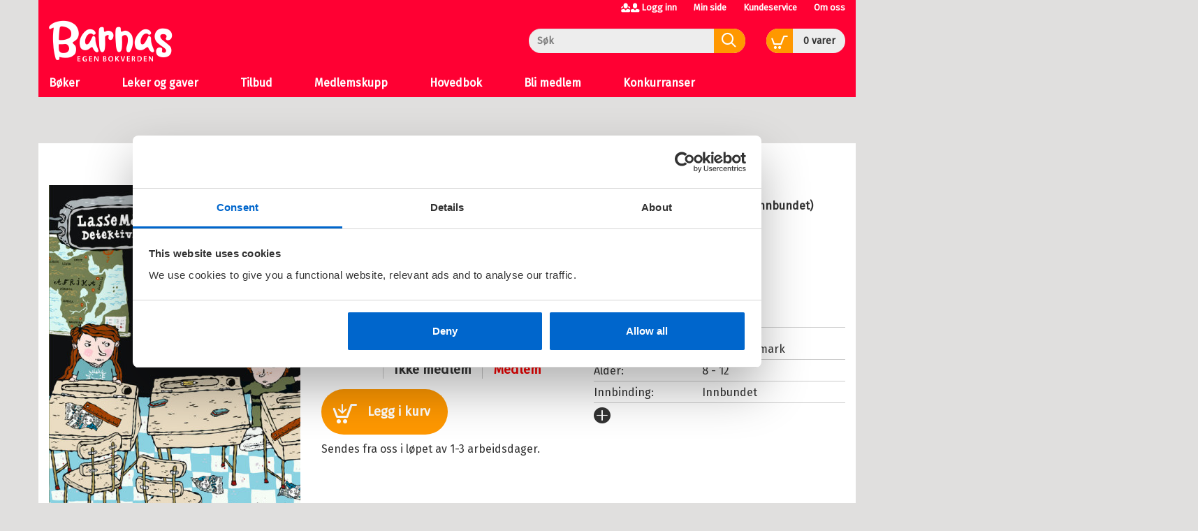

--- FILE ---
content_type: text/html;charset=UTF-8
request_url: https://www.barnasegenbokverden.no/_lassemaja---skolemysteriet-martin-widmark-9788202266745
body_size: 12180
content:
<!DOCTYPE html>
<html lang="no" class="  wrapper-hero hero-overlay">
<head>
    <meta charset="utf-8" />
    <meta http-equiv="X-UA-Compatible" content="IE=edge"/>
    <meta name="viewport" content="width=device-width, initial-scale=1, minimum-scale=1, maximum-scale=1">
    <title>
        
    LasseMaja - Skolemysteriet av Martin Widmark (Innbundet) | Barnas Egen Bokverden</title>
    <meta name="description" content="
    LasseMaja - Skolemysteriet (Innbundet) av forfatter Martin Widmark. Pris kr 269. Se flere bøker fra Martin Widmark."/>
    <meta name="keywords" content="" />
    <link rel="stylesheet" href="/bokklubber/css/barnasegenbokverden.css" />
    <script src="/bokklubber/js/jquery.min.js"></script>
    <!--[if lt IE 9]>
    <script src="/bokklubber/js/html5shiv.js"></script>
    <script src="/bokklubber/js/respond.min.js"></script>
    <![endif]-->
    <style>
        @import url(//assets.zendesk.com/external/zenbox/v2.6/zenbox.css);
    </style>

    <link rel="apple-touch-icon-precomposed" sizes="144x144" href="/bokklubber/css/elm/barnasegenbokverden/apple-touch-icon-144x144-precomposed.png">
    <link rel="apple-touch-icon-precomposed" sizes="114x114" href="/bokklubber/css/elm/barnasegenbokverden/apple-touch-icon-114x114-precomposed.png">
    <link rel="apple-touch-icon-precomposed" sizes="72x72" href="/bokklubber/css/elm/barnasegenbokverden/apple-touch-icon-72x72-precomposed.png">
    <link rel="apple-touch-icon-precomposed" href="/bokklubber/css/elm/barnasegenbokverden/apple-touch-icon-precomposed.png">
    <link rel="shortcut icon" href="/bokklubber/css/elm/barnasegenbokverden/favicon.ico" >
    <script>
        var dataLayer = [];
    </script>
    <!-- Google Tag Manager -->
<script>(function(w,d,s,l,i){w[l]=w[l]||[];w[l].push({'gtm.start':
new Date().getTime(),event:'gtm.js'});var f=d.getElementsByTagName(s)[0],
j=d.createElement(s),dl=l!='dataLayer'?'&l='+l:'';j.async=true;j.src=
'//www.googletagmanager.com/gtm.js?id='+i+dl;f.parentNode.insertBefore(j,f);
})(window,document,'script','dataLayer','GTM-TBDGVZ');var gtmOn=true;</script>
<!-- End Google Tag Manager -->

    
<script src="/bokklubber/js/productdetail.js?bt=1762761413825"></script>


<script>
        window.addEventListener('WebComponentsReady', function(e) {
            productDetailRenderPrice('P2_66337');
        });
    </script>
    <link rel="canonical" href="https://www.barnasegenbokverden.no/_lassemaja---skolemysteriet-martin-widmark-9788202266745">
    <meta property="og:title" content="LasseMaja - Skolemysteriet"/>
    <meta property="og:site_name" content="Barnas Egen Bokverden"/>
    <meta property="og:type" content="books.book"/>
    <meta property="book:release_date" content="2007"/>
    <meta property="book:isbn" content="9788202266745"/>
    <meta property="book:author" content="Martin Widmark"/>
    <meta property="og:url" content="https://www.barnasegenbokverden.no/_lassemaja---skolemysteriet-martin-widmark-9788202266745"/>
    <meta property="og:image" content="https://www.barnasegenbokverden.no/sek-asset/products/9788202266745.jpg?w=360"/>
    <meta property="og:description" content="Kjøp LasseMaja - Skolemysteriet fra Bokklubber Noen betaler med penger som ikke er ekte, og sporene fører til skolen til Lasse og Maja.  Forbryterne har betalt med dem både på kinoen og på kafeen.  Til og med i kirken!  Lasse og Maja må spane om natten og bruke kløkt og list for å få fingeravtrykk av de mistenkte."/>
    <script src="/bokklubber/bower_components/webcomponentsjs/webcomponents-lite.min.js"></script>
    <link rel="import" href="/bokklubber/components/purchase-button.jsp">
    <link rel="import" href="/bokklubber/components/product-promotion-element.jsp">
        <link rel="import" href="/bokklubber/components/product-bonus-element.jsp">
    <link rel="import" href="/bokklubber/components/one-click-dialog.jsp">
    <meta property="fb:pages" content="773389522751241">
    </head>
<body id="mainBody" data-optoutclubprefix="BAR" class="product-page PRODUCT" itemscope itemtype="http://schema.org/WebPage" data-mobile="false">

<div class="background-image"></div><div class="background-filter"></div>
<!-- Google Tag Manager (noscript) -->
    <noscript><iframe src="//www.googletagmanager.com/ns.html?id=GTM-TBDGVZ"
    height="0" width="0" style="display:none;visibility:hidden"></iframe></noscript>

    <!-- End Google Tag Manager (noscript) -->
<nav class="slide-in-container left">
    <div id="slideInMenu" class="slide-in-menu">
        <div>
            <button type="button" class="navbar-toggle" data-target="#slideInMenu" id="slideOutButton">
                <span class="sr-only">Toggle navigation</span>
                <span class="icon-close"></span>
            </button>
            <div class="logo">
                <a href="/" title="barnasegenbokverden logo">
                    <span class="icon-klubblogo"></span>
                </a>
            </div>
            <nav>
                <ul class="horizontal">
                    <li>
                        <a href="/bokklubber/mypage/index.action" >Min side</a>
                    </li>
                    <li>
                        <a class="loggedIn" id="slidein-log-out" href="/bokklubber/rest/login/logout"
                           style="display:none">
                            Logg ut</a>
                        <a id="slidein-log-in" class="notLoggedIn redirectUrl"
                           href="/bokklubber/mypage/redirect.action" style="display:none"
                                >Logg inn</a>

                    </li>

                </ul>
                <ul class="menu" id="menu1">
                    <li class="" >
                                        <span class="header">Bøker</span>
                                            <button class="btn btn-link icon-arrowright hidden" onclick="app.slideRight(this)"></button>
                                        <ul class="sub-menu">
                                            <li class="go-back">
                                                <button class="btn btn-link hidden" onclick="app.slideLeft(this)">
                                                    <span class=" icon-arrowleft"></span>Bøker</button>
                                            </li>
                                            <li class="menuIndex">
                                                        <a href="#" title="Alder" class=" " target="_self">
                                                            Alder<span class="icon-"></span>
                                                            </a>
                                                        <button class="btn btn-link icon-arrowright hidden" onclick="app.slideRight(this)"></button>
                                                                <ul class="sub-sub-menu">
                                                                <li class="go-back">
                                                                    <button class="btn btn-link hidden" onclick="app.slideLeft(this)">
                                                                        <span class=" icon-arrowleft"></span>Alder</button>
                                                                </li>
                                                                <li>
                                                                <a href="/bokklubber/Barnasegenbokverden/0-1">
                                                                        0-1 år</a>
                                                            </li>


                                                            <li>
                                                                <a href="/bokklubber/Barnasegenbokverden/2-3">
                                                                        2-3 år</a>
                                                            </li>


                                                            <li>
                                                                <a href="/bokklubber/Barnasegenbokverden/4-5">
                                                                        4-5 år</a>
                                                            </li>


                                                            <li>
                                                                <a href="/bokklubber/Barnasegenbokverden/6-7">
                                                                        6-7 år</a>
                                                            </li>


                                                            <li>
                                                                <a href="/bokklubber/Barnasegenbokverden/8-9">
                                                                        8-9 år</a>
                                                            </li>


                                                            <li>
                                                                <a href="/bokklubber/Barnasegenbokverden/10-12">
                                                                        10-12 år</a>
                                                            </li>


                                                            <li>
                                                                <a href="/bokklubber/Barnasegenbokverden/13-pluss">
                                                                        13+</a>
                                                            </li>


                                                            </ul>
                                                            </li>
                                                <li class="menuIndex">
                                                        <a href="/bokklubber/Barnasegenbokverden/barneboker/" title="Barnebøker" class=" " target="_self">
                                                            Barnebøker<span class="icon-"></span>
                                                            </a>
                                                        <button class="btn btn-link icon-arrowright hidden" onclick="app.slideRight(this)"></button>
                                                                <ul class="sub-sub-menu">
                                                                <li class="go-back">
                                                                    <button class="btn btn-link hidden" onclick="app.slideLeft(this)">
                                                                        <span class=" icon-arrowleft"></span>Barnebøker</button>
                                                                </li>
                                                                <li class="go-back">
                                                                        <a href="/bokklubber/Barnasegenbokverden/barneboker/" title="Barnebøker" class="" target="_self">
                                                                            Gå til Barnebøker</a>
                                                                    </li>
                                                                <li>
                                                                <a href="/bokklubber/Barnasegenbokverden/barneboker/barnesanger/">
                                                                        Barnesanger</a>
                                                            </li>


                                                            <li>
                                                                <a href="/bokklubber/Barnasegenbokverden/barneboker/eventyr/">
                                                                        Eventyr</a>
                                                            </li>


                                                            <li>
                                                                <a href="/bokklubber/Barnasegenbokverden/barneboker/gater-og-vitser/">
                                                                        Gåter, vitser og quiz</a>
                                                            </li>


                                                            <li>
                                                                <a href="/bokklubber/Barnasegenbokverden/barneboker/faktaboker/">
                                                                        Faktabøker</a>
                                                            </li>


                                                            <li>
                                                                <a href="/bokklubber/Barnasegenbokverden/barneboker/lek-og-lar/">
                                                                        Lek og Lær</a>
                                                            </li>


                                                            <li>
                                                                <a href="/bokklubber/Barnasegenbokverden/barneboker/pekeboker/">
                                                                        Pekebøker</a>
                                                            </li>


                                                            <li>
                                                                <a href="/bokklubber/Barnasegenbokverden/barneboker/">
                                                                        Se alle ></a>
                                                            </li>


                                                            </ul>
                                                            </li>
                                                <li class="menuIndex">
                                                        <a href="/bokklubber/Barnasegenbokverden/barnas-favoritter/" title="Barnas favoritter" class=" " target="_self">
                                                            Barnas favoritter<span class="icon-"></span>
                                                            </a>
                                                        <button class="btn btn-link icon-arrowright hidden" onclick="app.slideRight(this)"></button>
                                                                <ul class="sub-sub-menu">
                                                                <li class="go-back">
                                                                    <button class="btn btn-link hidden" onclick="app.slideLeft(this)">
                                                                        <span class=" icon-arrowleft"></span>Barnas favoritter</button>
                                                                </li>
                                                                <li class="go-back">
                                                                        <a href="/bokklubber/Barnasegenbokverden/barnas-favoritter/" title="Barnas favoritter" class="" target="_self">
                                                                            Gå til Barnas favoritter</a>
                                                                    </li>
                                                                <li>
                                                                <a href="/bokklubber/Barnasegenbokverden/barnas-favoritter/bukkene-bruse/">
                                                                        Bukkene Bruse</a>
                                                            </li>


                                                            <li>
                                                                <a href="https://www.barnasegenbokverden.no/bokklubber/Barnasegenbokverden/barnas-favoritter/article.action?contentId=210945">
                                                                        Kokosbananas</a>
                                                            </li>


                                                            <li>
                                                                <a href="/bokklubber/Barnasegenbokverden/barnas-favoritter/mummitrollet/">
                                                                        Mummitrollet</a>
                                                            </li>


                                                            <li>
                                                                <a href="/bokklubber/Barnasegenbokverden/barnas-favoritter/tassen/">
                                                                        Tassen</a>
                                                            </li>


                                                            <li>
                                                                <a href="https://www.barnasegenbokverden.no/bokklubber/Barnasegenbokverden/article.action?contentId=174993">
                                                                        Babblarna</a>
                                                            </li>


                                                            <li>
                                                                <a href="/bokklubber/Barnasegenbokverden/barnas-favoritter/karsten-og-petra/">
                                                                        Karsten og Petra</a>
                                                            </li>


                                                            <li>
                                                                <a href="/bokklubber/Barnasegenbokverden/barnas-favoritter/albert-aberg/">
                                                                        Albert Åberg</a>
                                                            </li>


                                                            <li>
                                                                <a href="/bokklubber/Barnasegenbokverden/barnas-favoritter/kaptein-sabeltann/">
                                                                        Kaptein Sabeltann</a>
                                                            </li>


                                                            <li>
                                                                <a href="/bokklubber/Barnasegenbokverden/barnas-favoritter/brannmann-sam/">
                                                                        Brannmann Sam</a>
                                                            </li>


                                                            <li>
                                                                <a href="/bokklubber/Barnasegenbokverden/barnas-favoritter/thorbjorn-egner/">
                                                                        Thorbjørn Egner</a>
                                                            </li>


                                                            <li>
                                                                <a href="/bokklubber/Barnasegenbokverden/barnas-favoritter/astrid-lindgren/">
                                                                        Astrid Lindgren</a>
                                                            </li>


                                                            <li>
                                                                <a href="/bokklubber/Barnasegenbokverden/barnas-favoritter/Mamma_M_/">
                                                                        Mamma Mø</a>
                                                            </li>


                                                            <li>
                                                                <a href="https://www.barnasegenbokverden.no/bokklubber/Barnasegenbokverden/barnas-favoritter/article.action?contentId=210949">
                                                                        Barnehagevenner</a>
                                                            </li>


                                                            <li>
                                                                <a href="https://www.barnasegenbokverden.no/bokklubber/Barnasegenbokverden/article.action?contentId=156912">
                                                                        Minsten</a>
                                                            </li>


                                                            <li>
                                                                <a href="/bokklubber/Barnasegenbokverden/barnas-favoritter/pulverheksa/">
                                                                        Pulverheksa</a>
                                                            </li>


                                                            <li>
                                                                <a href="https://www.barnasegenbokverden.no/bokklubber/Barnasegenbokverden/barnas-favoritter/article.action?contentId=76352">
                                                                        Gubben og Katten</a>
                                                            </li>


                                                            <li>
                                                                <a href="/bokklubber/Barnasegenbokverden/barnas-favoritter/">
                                                                        Se alle ></a>
                                                            </li>


                                                            </ul>
                                                            </li>
                                                <li class="menuIndex">
                                                        <a href="/bokklubber/Barnasegenbokverden/bokserier/" title="Bokserier" class=" " target="_self">
                                                            Bokserier<span class="icon-"></span>
                                                            </a>
                                                        <button class="btn btn-link icon-arrowright hidden" onclick="app.slideRight(this)"></button>
                                                                <ul class="sub-sub-menu">
                                                                <li class="go-back">
                                                                    <button class="btn btn-link hidden" onclick="app.slideLeft(this)">
                                                                        <span class=" icon-arrowleft"></span>Bokserier</button>
                                                                </li>
                                                                <li class="go-back">
                                                                        <a href="/bokklubber/Barnasegenbokverden/bokserier/" title="Bokserier" class="" target="_self">
                                                                            Gå til Bokserier</a>
                                                                    </li>
                                                                <li>
                                                                <a href="/bokklubber/Barnasegenbokverden/bokserier/musse-og-helium/">
                                                                        Musse og Helium</a>
                                                            </li>


                                                            <li>
                                                                <a href="https://www.barnasegenbokverden.no/bokklubber/search/search.action?query=drageskolen">
                                                                        Drageskolen</a>
                                                            </li>


                                                            <li>
                                                                <a href="/bokklubber/Barnasegenbokverden/bokserier/harry-potter/">
                                                                        Harry Potter</a>
                                                            </li>


                                                            <li>
                                                                <a href="https://www.barnasegenbokverden.no/bokklubber/Barnasegenbokverden/bokserier/article.action?contentId=210952">
                                                                        Grøsserne</a>
                                                            </li>


                                                            <li>
                                                                <a href="/bokklubber/Barnasegenbokverden/bokserier/leselove/">
                                                                        Leseløve</a>
                                                            </li>


                                                            <li>
                                                                <a href="/bokklubber/Barnasegenbokverden/bokserier/amuletten/">
                                                                        Amuletten</a>
                                                            </li>


                                                            <li>
                                                                <a href="/bokklubber/Barnasegenbokverden/bokserier/gutta-i-trehuset/">
                                                                        Gutta i trehuset</a>
                                                            </li>


                                                            <li>
                                                                <a href="https://www.barnasegenbokverden.no/bokklubber/search/search.action?query=min+magiske++mamma">
                                                                        Min magiske mamma</a>
                                                            </li>


                                                            <li>
                                                                <a href="/bokklubber/Barnasegenbokverden/bokserier/lassemaja/">
                                                                        LasseMaja</a>
                                                            </li>


                                                            <li>
                                                                <a href="https://www.barnasegenbokverden.no/bokklubber/Barnasegenbokverden/article.action?contentId=40680">
                                                                        Klassen min</a>
                                                            </li>


                                                            <li>
                                                                <a href="/bokklubber/Barnasegenbokverden/bokserier/">
                                                                        Se alle ></a>
                                                            </li>


                                                            </ul>
                                                            </li>
                                                <li class="menuIndex">
                                                        <a href="/bokklubber/Barnasegenbokverden/ungdomsboker/" title="Ungdomsbøker" class=" " target="_self">
                                                            Ungdomsbøker<span class="icon-"></span>
                                                            </a>
                                                        <button class="btn btn-link icon-arrowright hidden" onclick="app.slideRight(this)"></button>
                                                                <ul class="sub-sub-menu">
                                                                <li class="go-back">
                                                                    <button class="btn btn-link hidden" onclick="app.slideLeft(this)">
                                                                        <span class=" icon-arrowleft"></span>Ungdomsbøker</button>
                                                                </li>
                                                                <li class="go-back">
                                                                        <a href="/bokklubber/Barnasegenbokverden/ungdomsboker/" title="Ungdomsbøker" class="" target="_self">
                                                                            Gå til Ungdomsbøker</a>
                                                                    </li>
                                                                <li>
                                                                <a href="/bokklubber/Barnasegenbokverden/ungdomsboker/faktaboker/">
                                                                        Faktabøker</a>
                                                            </li>


                                                            <li>
                                                                <a href="/bokklubber/Barnasegenbokverden/ungdomsboker/fantasy/">
                                                                        Fantasy</a>
                                                            </li>


                                                            <li>
                                                                <a href="/bokklubber/Barnasegenbokverden/ungdomsboker/krim-spenning-og-gross/">
                                                                        Krim, spenning og grøss</a>
                                                            </li>


                                                            <li>
                                                                <a href="/bokklubber/Barnasegenbokverden/ungdomsboker/pocket/">
                                                                        Pocket</a>
                                                            </li>


                                                            <li>
                                                                <a href="/bokklubber/Barnasegenbokverden/ungdomsboker/tegneserier/">
                                                                        Tegneserier</a>
                                                            </li>


                                                            <li>
                                                                <a href="/bokklubber/Barnasegenbokverden/ungdomsboker/">
                                                                        Se alle ></a>
                                                            </li>


                                                            </ul>
                                                            </li>
                                                <li class="menuIndex">
                                                        <a href="/bokklubber/Barnasegenbokverden/barns-utvikling/" title="Barns utvikling" class=" " target="_self">
                                                            Barns utvikling<span class="icon-"></span>
                                                            </a>
                                                        </li>
                                                <li class="menuIndex">
                                                        <a href="/bokklubber/Barnasegenbokverden/bestselgere/" title="Bestselgere" class=" " target="_self">
                                                            Bestselgere<span class="icon-"></span>
                                                            </a>
                                                        </li>
                                                </ul>
                                    </li>
                                <li class=" menuIndex">
                                        <a href="/bokklubber/Barnasegenbokverden/leker-og-gaver/" target="_self">
                                            Leker og gaver<span class="icon-"></span>
                                            </a>
                                    </li>
                                <li class=" menuIndex">
                                        <a href="/bokklubber/Barnasegenbokverden/tilbud/" target="_self">
                                            Tilbud<span class="icon-"></span>
                                            </a>
                                    </li>
                                <li class=" menuIndex">
                                        <a href="/bokklubber/Barnasegenbokverden/medlemskupp/" target="_self">
                                            Medlemskupp<span class="icon-"></span>
                                            </a>
                                    </li>
                                <li class=" menuIndex">
                                        <a href="/bokklubber/order/multiple-main-books.action" target="_self">
                                            Hovedbok<span class="icon-"></span>
                                            </a>
                                    </li>
                                <li class=" menuIndex">
                                        <a href="/bokklubber/Barnasegenbokverden/Kampanje/" target="_self">
                                            Bli medlem<span class="icon-"></span>
                                            </a>
                                    </li>
                                <li class=" menuIndex">
                                        <a href="/bokklubber/Barnasegenbokverden/konkurranser/" target="_self">
                                            Konkurranser<span class="icon-"></span>
                                            </a>
                                    </li>
                                <li>
                            <a href="/bokklubber/Barnasegenbokverden/kundeservice/">Kundeservice<span
                                            class="icon-"></span></a>
                                </li>
                        <li>
                            <a href="/bokklubber/Barnasegenbokverden/Om_oss/">Om oss<span
                                            class="icon-"></span></a>
                                </li>
                        </ul>
            </nav>
        </div>
    </div>
</nav>

<div class="slide-in-container right cart" id="myCart"></div>
<div class="header-filter" id="header-filter" onclick="app.toggleSubMenu(this)"></div><div class="outerWrapper">

    <div class="innerWrapper">
        <header class="header-container">
            <div id="header" class="service-header site-header ">
    <div class="container">
        <div class="row hidden-xs">
                <div class="top-menu-container ">
                    <nav>
            <ul class="nav navbar-nav">
                    <li class="icon-users"></li>
                    <li>
                        <script>
var loggedIn = false;
</script>
<a id="log-in" class="redirectUrl"
   			href="/bokklubber/mypage/redirect.action"
  		>Logg inn</a>
    
    
<span id="checkIfAlreadyLoggedIn" style="display:none" 
	data-url="/bokklubber/"
	data-auth_verifyloginurl="https://ssologin.cappelendamm.no/login/verify-login/"
	data-auth_verifyloginendpoint="https://www.barnasegenbokverden.no"
	data-esi_header="/bokklubber/mypage/esi-header.action"
	></span>


      
</li>
                    <li>
                        <a id="go-to-mypage" href="/bokklubber/mypage/index.action">Min side</a>
                    </li>
                </ul>

            <ul class="nav navbar-nav">
                <li class="external hidden-xs first">
                        <a href="/bokklubber/Barnasegenbokverden/kundeservice/">Kundeservice</a>
                            </li>
                <li class="external hidden-xs ">
                        <a href="/bokklubber/Barnasegenbokverden/Om_oss/">Om oss</a>
                            </li>
                </ul>
        </nav></div>
            </div>
        <div class="row header-row">
            <div class="toggle-container ">
                <button type="button" class="navbar-toggle" data-toggle="slide" data-target="#slideInMenu" id="slideInButton">
                    <span class="sr-only">Toggle navigation</span>
                    <span class="icon-menu"></span>
                </button>
            </div>
            <div class="header-logo-container">
                <div class="logo">
                    <a href="/" title="Til forsiden">
                        <span class="sr-only">Til forsiden</span>
                        <span class="icon-klubblogo"></span>
                            </a> 
                </div>
            </div>
            <div class="search-container">
                    <div class="searchBox">
    <div id="search" role="search">
       <form id="searchform" method="get" action="/bokklubber/search/search.action">
        <input class="form-control" placeholder="Søk" name="query" type="text" id="searchinput" />
        <button class="searchButton" type="submit">
            <span class="icon-common-search"></span>
        </button>
       </form>
</div>
</div>
</div>
            <div class="cart-container">
                    <div class="shoppingCart">
            <div id="cart">
                    <div class="added-content">
                        <div class="go-to-cart">
                            <button title="Åpne handlekurven" id="cart-button" class="cart-button">
                                <span class="icon-common-shopping-cart-empty icon">
                                </span>
                                <span id="shopping-cart-icon" class="cart-text">
                                    <span class="quantity animated items">
                                            0</span>
                                    <span id="cart_item">
                                        vare</span>
                                    <span id="cart_items">
                                        varer</span>
                                </span>

                            </button>
                        </div>
                    </div>
            </div>

            <script>
                function showCart() {
                    window.initCart();
                    refreshCart();
                    return false;
                }

                function refreshCart() {
                    var evt = document.createEvent('Event');
                    evt.initEvent('showCartEvent', true, true);
                    document.dispatchEvent(evt);
                    return false;
                }
            </script>
        </div>
    </div>
            </div>


        </div>
</div>

            
            <div class="menu-header">
        <div class="container">
        <nav id="menu" class="nav-primary navbar navbar-default">
            <div class="main-menu">
                <ul class="sf-menu sf-navbar nav navbar-nav">
                    <li class="main-menu-item ">
                            <a href="javascript:;" onclick="app.toggleSubMenu(this)"  title="Bøker">
                                <span class="menutext">
                                    Bøker</span>
                            </a>
                            <div class="sub-menu">
                                    <div class="sub-menu-header">
                                        <a href="#" title="Bøker">
                                            <span class="menutext">
                                                Bøker</span>
                                            <span class="icon-common-arrow-megamenu" style="font-size:0.8em"></span>
                                        </a>
                                        <button class="btn btn-icon" onclick="app.toggleSubMenu(this)" aria-label="Lukk">
                                            <span class="icon-close"></span>
                                        </button>
                                    </div>
                                    <div class="row sub-menu-body">
                                        <div class="highlight">
                                                <a class="sub-menu-heading" href="#" title="Alder">
                                                    Alder</a>
                                                <ul>
                                                    <li>
                                                                <a href="/bokklubber/Barnasegenbokverden/0-1" title="0-1 år">
                                                                        0-1 år</a>
                                                            </li>


                                                    <li>
                                                                <a href="/bokklubber/Barnasegenbokverden/2-3" title="2-3 år">
                                                                        2-3 år</a>
                                                            </li>


                                                    <li>
                                                                <a href="/bokklubber/Barnasegenbokverden/4-5" title="4-5 år">
                                                                        4-5 år</a>
                                                            </li>


                                                    <li>
                                                                <a href="/bokklubber/Barnasegenbokverden/6-7" title="6-7 år">
                                                                        6-7 år</a>
                                                            </li>


                                                    <li>
                                                                <a href="/bokklubber/Barnasegenbokverden/8-9" title="8-9 år">
                                                                        8-9 år</a>
                                                            </li>


                                                    <li>
                                                                <a href="/bokklubber/Barnasegenbokverden/10-12" title="10-12 år">
                                                                        10-12 år</a>
                                                            </li>


                                                    <li>
                                                                <a href="/bokklubber/Barnasegenbokverden/13-pluss" title="13+">
                                                                        13+</a>
                                                            </li>


                                                    </ul>
                                                    </div>
                                        <div class="col-md-2">
                                                <a class="sub-menu-heading" href="/bokklubber/Barnasegenbokverden/barneboker/" title="Barnebøker">
                                                    Barnebøker</a>
                                                <ul>
                                                    <li>
                                                                <a href="/bokklubber/Barnasegenbokverden/barneboker/barnesanger/" title="Barnesanger">
                                                                        Barnesanger</a>
                                                            </li>


                                                    <li>
                                                                <a href="/bokklubber/Barnasegenbokverden/barneboker/eventyr/" title="Eventyr">
                                                                        Eventyr</a>
                                                            </li>


                                                    <li>
                                                                <a href="/bokklubber/Barnasegenbokverden/barneboker/gater-og-vitser/" title="Gåter, vitser og quiz">
                                                                        Gåter, vitser og quiz</a>
                                                            </li>


                                                    <li>
                                                                <a href="/bokklubber/Barnasegenbokverden/barneboker/faktaboker/" title="Faktabøker">
                                                                        Faktabøker</a>
                                                            </li>


                                                    <li>
                                                                <a href="/bokklubber/Barnasegenbokverden/barneboker/lek-og-lar/" title="Lek og Lær">
                                                                        Lek og Lær</a>
                                                            </li>


                                                    <li>
                                                                <a href="/bokklubber/Barnasegenbokverden/barneboker/pekeboker/" title="Pekebøker">
                                                                        Pekebøker</a>
                                                            </li>


                                                    <li>
                                                                <a href="/bokklubber/Barnasegenbokverden/barneboker/" title="Se alle >">
                                                                        Se alle ></a>
                                                            </li>


                                                    </ul>
                                                    </div>
                                        <div class="col-md-2">
                                                <a class="sub-menu-heading" href="/bokklubber/Barnasegenbokverden/barnas-favoritter/" title="Barnas favoritter">
                                                    Barnas favoritter</a>
                                                <ul>
                                                    <li>
                                                                <a href="/bokklubber/Barnasegenbokverden/barnas-favoritter/bukkene-bruse/" title="Bukkene Bruse">
                                                                        Bukkene Bruse</a>
                                                            </li>


                                                    <li>
                                                                <a href="https://www.barnasegenbokverden.no/bokklubber/Barnasegenbokverden/barnas-favoritter/article.action?contentId=210945" title="Kokosbananas">
                                                                        Kokosbananas</a>
                                                            </li>


                                                    <li>
                                                                <a href="/bokklubber/Barnasegenbokverden/barnas-favoritter/mummitrollet/" title="Mummitrollet">
                                                                        Mummitrollet</a>
                                                            </li>


                                                    <li>
                                                                <a href="/bokklubber/Barnasegenbokverden/barnas-favoritter/tassen/" title="Tassen">
                                                                        Tassen</a>
                                                            </li>


                                                    <li>
                                                                <a href="https://www.barnasegenbokverden.no/bokklubber/Barnasegenbokverden/article.action?contentId=174993" title="Babblarna">
                                                                        Babblarna</a>
                                                            </li>


                                                    <li>
                                                                <a href="/bokklubber/Barnasegenbokverden/barnas-favoritter/karsten-og-petra/" title="Karsten og Petra">
                                                                        Karsten og Petra</a>
                                                            </li>


                                                    <li>
                                                                <a href="/bokklubber/Barnasegenbokverden/barnas-favoritter/albert-aberg/" title="Albert Åberg">
                                                                        Albert Åberg</a>
                                                            </li>


                                                    <li>
                                                                <a href="/bokklubber/Barnasegenbokverden/barnas-favoritter/kaptein-sabeltann/" title="Kaptein Sabeltann">
                                                                        Kaptein Sabeltann</a>
                                                            </li>


                                                    <li>
                                                                <a href="/bokklubber/Barnasegenbokverden/barnas-favoritter/brannmann-sam/" title="Brannmann Sam">
                                                                        Brannmann Sam</a>
                                                            </li>


                                                    <li>
                                                                <a href="/bokklubber/Barnasegenbokverden/barnas-favoritter/thorbjorn-egner/" title="Thorbjørn Egner">
                                                                        Thorbjørn Egner</a>
                                                            </li>


                                                    <li>
                                                                <a href="/bokklubber/Barnasegenbokverden/barnas-favoritter/astrid-lindgren/" title="Astrid Lindgren">
                                                                        Astrid Lindgren</a>
                                                            </li>


                                                    <li>
                                                                <a href="/bokklubber/Barnasegenbokverden/barnas-favoritter/Mamma_M_/" title="Mamma Mø">
                                                                        Mamma Mø</a>
                                                            </li>


                                                    <li>
                                                                <a href="https://www.barnasegenbokverden.no/bokklubber/Barnasegenbokverden/barnas-favoritter/article.action?contentId=210949" title="Barnehagevenner">
                                                                        Barnehagevenner</a>
                                                            </li>


                                                    <li>
                                                                <a href="https://www.barnasegenbokverden.no/bokklubber/Barnasegenbokverden/article.action?contentId=156912" title="Minsten">
                                                                        Minsten</a>
                                                            </li>


                                                    <li>
                                                                <a href="/bokklubber/Barnasegenbokverden/barnas-favoritter/pulverheksa/" title="Pulverheksa">
                                                                        Pulverheksa</a>
                                                            </li>


                                                    <li>
                                                                <a href="https://www.barnasegenbokverden.no/bokklubber/Barnasegenbokverden/barnas-favoritter/article.action?contentId=76352" title="Gubben og Katten">
                                                                        Gubben og Katten</a>
                                                            </li>


                                                    <li>
                                                                <a href="/bokklubber/Barnasegenbokverden/barnas-favoritter/" title="Se alle >">
                                                                        Se alle ></a>
                                                            </li>


                                                    </ul>
                                                    </div>
                                        <div class="col-md-2">
                                                <a class="sub-menu-heading" href="/bokklubber/Barnasegenbokverden/bokserier/" title="Bokserier">
                                                    Bokserier</a>
                                                <ul>
                                                    <li>
                                                                <a href="/bokklubber/Barnasegenbokverden/bokserier/musse-og-helium/" title="Musse og Helium">
                                                                        Musse og Helium</a>
                                                            </li>


                                                    <li>
                                                                <a href="https://www.barnasegenbokverden.no/bokklubber/search/search.action?query=drageskolen" title="Drageskolen">
                                                                        Drageskolen</a>
                                                            </li>


                                                    <li>
                                                                <a href="/bokklubber/Barnasegenbokverden/bokserier/harry-potter/" title="Harry Potter">
                                                                        Harry Potter</a>
                                                            </li>


                                                    <li>
                                                                <a href="https://www.barnasegenbokverden.no/bokklubber/Barnasegenbokverden/bokserier/article.action?contentId=210952" title="Grøsserne">
                                                                        Grøsserne</a>
                                                            </li>


                                                    <li>
                                                                <a href="/bokklubber/Barnasegenbokverden/bokserier/leselove/" title="Leseløve">
                                                                        Leseløve</a>
                                                            </li>


                                                    <li>
                                                                <a href="/bokklubber/Barnasegenbokverden/bokserier/amuletten/" title="Amuletten">
                                                                        Amuletten</a>
                                                            </li>


                                                    <li>
                                                                <a href="/bokklubber/Barnasegenbokverden/bokserier/gutta-i-trehuset/" title="Gutta i trehuset">
                                                                        Gutta i trehuset</a>
                                                            </li>


                                                    <li>
                                                                <a href="https://www.barnasegenbokverden.no/bokklubber/search/search.action?query=min+magiske++mamma" title="Min magiske mamma">
                                                                        Min magiske mamma</a>
                                                            </li>


                                                    <li>
                                                                <a href="/bokklubber/Barnasegenbokverden/bokserier/lassemaja/" title="LasseMaja">
                                                                        LasseMaja</a>
                                                            </li>


                                                    <li>
                                                                <a href="https://www.barnasegenbokverden.no/bokklubber/Barnasegenbokverden/article.action?contentId=40680" title="Klassen min">
                                                                        Klassen min</a>
                                                            </li>


                                                    <li>
                                                                <a href="/bokklubber/Barnasegenbokverden/bokserier/" title="Se alle >">
                                                                        Se alle ></a>
                                                            </li>


                                                    </ul>
                                                    </div>
                                        <div class="col-md-2">
                                                <a class="sub-menu-heading" href="/bokklubber/Barnasegenbokverden/ungdomsboker/" title="Ungdomsbøker">
                                                    Ungdomsbøker</a>
                                                <ul>
                                                    <li>
                                                                <a href="/bokklubber/Barnasegenbokverden/ungdomsboker/faktaboker/" title="Faktabøker">
                                                                        Faktabøker</a>
                                                            </li>


                                                    <li>
                                                                <a href="/bokklubber/Barnasegenbokverden/ungdomsboker/fantasy/" title="Fantasy">
                                                                        Fantasy</a>
                                                            </li>


                                                    <li>
                                                                <a href="/bokklubber/Barnasegenbokverden/ungdomsboker/krim-spenning-og-gross/" title="Krim, spenning og grøss">
                                                                        Krim, spenning og grøss</a>
                                                            </li>


                                                    <li>
                                                                <a href="/bokklubber/Barnasegenbokverden/ungdomsboker/pocket/" title="Pocket">
                                                                        Pocket</a>
                                                            </li>


                                                    <li>
                                                                <a href="/bokklubber/Barnasegenbokverden/ungdomsboker/tegneserier/" title="Tegneserier">
                                                                        Tegneserier</a>
                                                            </li>


                                                    <li>
                                                                <a href="/bokklubber/Barnasegenbokverden/ungdomsboker/" title="Se alle >">
                                                                        Se alle ></a>
                                                            </li>


                                                    </ul>
                                                    </div>
                                        <div class="col-md-2">
                                                <a class="sub-menu-heading" href="/bokklubber/Barnasegenbokverden/barns-utvikling/" title="Barns utvikling">
                                                    Barns utvikling</a>
                                                </div>
                                        <div class="col-md-2">
                                                <a class="sub-menu-heading" href="/bokklubber/Barnasegenbokverden/bestselgere/" title="Bestselgere">
                                                    Bestselgere</a>
                                                </div>
                                        </div>

                                </div>
                            </li>
                        <li class="main-menu-item ">
                            <a href="/bokklubber/Barnasegenbokverden/leker-og-gaver/" >
                                <span class="menutext">
                                    Leker og gaver</span>
                            </a>
                            </li>
                        <li class="main-menu-item ">
                            <a href="/bokklubber/Barnasegenbokverden/tilbud/" >
                                <span class="menutext">
                                    Tilbud</span>
                            </a>
                            </li>
                        <li class="main-menu-item ">
                            <a href="/bokklubber/Barnasegenbokverden/medlemskupp/" >
                                <span class="menutext">
                                    Medlemskupp</span>
                            </a>
                            </li>
                        <li class="main-menu-item ">
                            <a href="/bokklubber/order/multiple-main-books.action" >
                                <span class="menutext">
                                    Hovedbok</span>
                            </a>
                            </li>
                        <li class="main-menu-item ">
                            <a href="/bokklubber/Barnasegenbokverden/Kampanje/" >
                                <span class="menutext">
                                    Bli medlem</span>
                            </a>
                            </li>
                        <li class="main-menu-item ">
                            <a href="/bokklubber/Barnasegenbokverden/konkurranser/" >
                                <span class="menutext">
                                    Konkurranser</span>
                            </a>
                            </li>
                        </ul>
            </div>
        </nav>
    </div>
</div>
</header>

        <main class="main">
            <div class="container">
                        



<script>
var pageType = "PRODUCT";
</script>

    
</div>
<div itemscope itemtype="http://schema.org/Book" class="type Innbundet">
    <div class="product-detail ">
    <div class="container">
    <div class="row">
        <div class="image-column">
            <figure class="productImage" id="product-image">
            <img itemprop="image" class="cover" src="/sek-asset/products/9788202266745.jpg?w=218" alt="LasseMaja - Skolemysteriet av Martin Widmark (Innbundet)" title="LasseMaja - Skolemysteriet av Martin Widmark (Innbundet)"
                 srcset="
                 /sek-asset/products/9788202266745.jpg?w=218 218w,
                 /sek-asset/products/9788202266745.jpg?w=220 220w,
                 /sek-asset/products/9788202266745.jpg?w=293 293w,
                 /sek-asset/products/9788202266745.jpg?w=360 360w,
                 /sek-asset/products/9788202266745.jpg?w=436 436w,
                 /sek-asset/products/9788202266745.jpg?w=872 872w"
                 sizes="(min-width: 1200px) 360px,(min-width: 992px) 293px,(min-width: 768px) 220px, 100vw"
                width=""/>
            <div class="productBombContainer"></div>
            </figure>
            <div class="image-additions">
            <a class="downloadImage thumbnail" rel="gallery" href="/sek-asset/products/9788202266745.jpg?w=960" target="_blank" title="LasseMaja - Skolemysteriet av Martin Widmark (Innbundet)">
                <span class="icon-common-search"></span>
              </a>
            </div>
        <div class="clear"></div>



</div>
        <div class="main-column">
            <div class="product-name-info">
                <h1 itemprop="name" class="product-title">
        LasseMaja - Skolemysteriet&nbsp;<span>(Innbundet)</span></h1>

    <h2 class="series-name">
           <span>Serie: </span><a href="/serie/LasseMajas%20Detektivbyr%C3%A5">LasseMajas Detektivbyrå</a>&nbsp;9</h2>
      <h3 class="hide sr-only">Forfatter:</h3>
   <p class="author">
     <a rel="author" itemprop="author" href="/forfattere/Martin%20Widmark-scid:9130">
                        Martin Widmark</a>
                <div class="additional-authors">
                <span>Helena Willis (Illustratør)</span>
                <span>Tor Fretheim (Oversetter)</span>
                </div>
        </p>
   
 </div>
            <div class="row">
                <product-bonus-element id="product-bonus-elementP2_66337"></product-bonus-element>
            </div>
            <div class="row purchase-row">
                <div class="col-sm-6">
                    <div class="priceandpurchase ">
    <div class="purchaseContainer">
        <div id="priceP2_66337" itemprop="offers" itemscope itemtype="http://schema.org/Offer">
            <meta itemprop="price" content="269" />
            <meta itemprop="priceCurrency" content="NOK" />
            <div id="productdetailspriceP2_66337"> </div>
            <div id="productdetailspackagepriceP2_66337" class=""> </div>
            <div id="productdetailspackagesavingP2_66337"> </div>
            <div class="clear"></div>
            <div style="display:none" id="productdetailspricetextrebateP2_66337" data-text="<div class='product-detail-price'>
<div class='price-before'>
<span class='price'>{{listprice}}</span>
</div>
<div>
<span class='price'>{{notmemberprice}}</span>
Ikke medlem
</div>
<div class='price-member'>
<span class='price'>{{promotionprice}}</span>
Medlem
</div>
</div>"></div>
            <div style="display:none" id="productdetailspricetextP2_66337" data-text="<div class='product-detail-price'>
<div>
    <span class='price'>{{price}}</span>
</div>
</div>"></div>
            <div style="display:none" id="productdetailspackagepricetextP2_66337" data-text="<div class='container-fullprice'><span class='pricetext nobold'>Ordinær pris</span><span class='fullprice nobold'>{{packageContentPrice}}</span>
</div>"></div>
            <div style="display:none" id="productdetailspackagesavingtextP2_66337" data-text="<div class='container-fullprice'><span class='pricetext nobold'>Du sparer</span><span class='fullprice nobold'>{{packageSaving}}</span></div>"></div>
        </div>
        <purchase-button id="purchase-buttonP2_66337"></purchase-button>
            <div class="clear"></div>

        <p class="statusmessage" id="statusmessageP2_66337" data-statusmessage="" data-availabilitymessage="Sendes fra oss i løpet av 1-3 arbeidsdager."></p><product-promotion-element id="product-promotion-elementP2_66337"></product-promotion-element>
    <div id="one-click-dialog"></div>
     </div>

     <div style="clear:both"></div>
     <div>
         </div>



 </div>

<div style="display: none;">
        <script type="text/javascript">
            $(document).ready(function () {
                $('a.request-evaluation-link').click(function () {
                    var callback = function (authenticated, available) {
                        if (authenticated) {
                            if (available) {
                                location.href = $('a.request-evaluation-link').attr('href');
                            } else {
                                fancyAlert('Ikke tilgjengelig', 'Læremidler sendes kun til lærere/ansatte som er registrert ved det skoleslaget læremidlene er laget for.');
                            }
                        } else {
                            fancyConfirm('Logg inn på cdu.no', 'For å be om vurderingseksemplar må du være registrert og innlogget.', function(ret) {
                                if (ret) {
                                    location.href = $('a.request-evaluation-link').attr('href');
                                }
                            });
                        }
                    };
                    
                        checkIfAvailable('/rest/evaluation-request/is-product-available', 'P2_66337', callback);
                    
                    return false;
                });
            });

            function checkIfAvailable(restPath, id, callback) {
                $.ajax({
                    type : 'POST',
                    url: contextPath + restPath,
                    data: "id=" + id,
                    success: function (result) {
                        var authenticated = result.authenticated;
                        var available = result.available;
                        callback(authenticated, available);
                    },
                    error: function (xhr, textStatus, error) {
                        console.log("Not able to figure out if user is logged in: " + textStatus + " " + error);
                        callback(false, false);
                    }
                });
            }
        </script>
    </div>

<div class="clear"></div>
                </div>
                <div class="col-sm-6">
                        <div class="product-fact-box list " itemscope itemtype="http://schema.org/Book" >
                            <div class="inner-box">
            <table class="metainfo table table-condensed">

                <tr class="md_role_for">
                        <td class="meta">Forfatter:</td>
                        <td >
                        <a itemprop="author" href="/forfattere/Martin%20Widmark-scid:9130">Martin Widmark</a>
							   </td>
                    </tr>
                <tr class="md_binding">
                        <td class="meta">Innbinding:</td>
                        <td >
                        <span itemprop="bookFormat">Innbundet</span>
							   </td>
                    </tr>
                <tr class="md_publication_year">
                        <td class="meta">Utgivelsesår:</td>
                        <td >
                        <a  href="/bokklubber/search/search.action?publicationYear=2007">2007</a>
							   <meta itemProp="datePublished" content="2007"/>
                        </td>
                    </tr>
                <tr class="md_pages">
                        <td class="meta">Antall sider:</td>
                        <td >
                        <span itemprop="numberOfPages">96</span>
							   </td>
                    </tr>
                <tr class="md_role_ill">
                        <td class="meta">Illustratør:</td>
                        <td >
                        <span itemprop="illustrator">Willis, Helena</span>
							   </td>
                    </tr>
                <tr class="md_publisher">
                        <td class="meta">Forlag:</td>
                        <td >
                        <a itemprop="publisher" href="/bokklubber/search/search.action?publisher=Cappelen+Damm">Cappelen Damm</a>
							   </td>
                    </tr>
                <tr class="md_language">
                        <td class="meta">Språk:</td>
                        <td >
                        <a  href="/bokklubber/search/search.action?language=Bokm%C3%A5l">Bokmål</a>
							   <meta itemProp="inLanguage" content="nob"/>
                        </td>
                    </tr>
                <tr class="md_original_title">
                        <td class="meta">Originaltittel:</td>
                        <td >
                        <span itemprop="alternateName">Skolmysteriet</span>
							   </td>
                    </tr>
                <tr class="md_role_ove">
                        <td class="meta">Oversatt av:</td>
                        <td >
                        <span itemprop="translator">Fretheim, Tor</span>
							   </td>
                    </tr>
                <tr class="md_series">
                        <td class="meta">Serie:</td>
                        <td >
                        <a itemprop="isPartOf" href="/serie/LasseMajas%20Detektivbyr%C3%A5">LasseMajas Detektivbyrå</a>
							   </td>
                    </tr>
                <tr class="md_series_no">
                        <td class="meta">Serienummer:</td>
                        <td >
                        <span itemprop="position">9</span>
							   </td>
                    </tr>
                <tr class="md_ean">
                        <td class="meta">ISBN/EAN:</td>
                        <td >
                        <span itemprop="isbn">9788202266745</span>
							   </td>
                    </tr>
                <tr class="md_age_range">
                        <td class="meta">Alder:</td>
                        <td >
                        <a itemprop="typicalAgeRange" href="/bokklubber/search/search.action?agefrom=8&ageto=12">8 - 12</a>
							   </td>
                    </tr>
                </table>   
    </div></div>
                        <button class="sign rotate180 expand-meta">
                            <span class="icon-pluss-circle"></span>
                            <span class="icon-minus-circle"></span>
                        </button>
                    </div>
                </div>
        </div>
    </div>
    </div>
</div>
<div class="clear"></div>
<div class="product-bottom">
    <div class="container">
        <div class="row">
            <div class="clear"></div>
<div id="scroll" class="product-tabs product-text default" role="tabpanel">
    <ul class="nav nav-tabs">
        <li role="presentation" class="active"><a class="scroll" href="#omtale-P2_66337" role='tab' data-toggle='tab'><span
                    class="glyphicon glyphicon-arrow-down"></span> Omtale</a></li>
        <li role="presentation"><a href="#series-P2_66337" role='tab' data-toggle='tab'><span class="glyphicon glyphicon-arrow-down"></span>
               Bøker i serien</a></li>
        </ul>

    <div class="tab-content">
        <div id="omtale-P2_66337" role='tabpanel'
             class="tab-pane   active" >

            <div class="column-left grid_10 alpha tabsMainColumn">
                <div class="product-text-container">
                    <h5>Omtale<cite>
                        LasseMaja - Skolemysteriet</cite></h5>

                    <div class="text-container">

                    <span itemProp="description">
                          <p>Noen betaler med penger som ikke er ekte,&nbsp;og sporene f&oslash;rer til skolen til Lasse og Maja.&nbsp;Forbryterne har betalt med dem b&aring;de p&aring; kinoen og p&aring; kafeen. Til og med i kirken! Lasse og Maja m&aring; spane om natten og bruke kl&oslash;kt og list for &aring; f&aring; fingeravtrykk av de mistenkte.</p>
</span>

                    <p><a class="scroll" href="#wrapper"><span class="glyphicon glyphicon-arrow-up"></span> Til toppen</a></p>

                    </div>
                </div>
            </div>
            <div class="column-right grid_6 omega tabsSideColumn">
                <product-promotion-element id="product-promotion-elementP2_66337"></product-promotion-element>
    <div class="formats">
<div class="inner-box">
        <h2 style="padding-left:0;">Andre utgaver</h2>
          <div class="table-container">
          <table class="other-editions table table-condensed">

              <tr>
                      <td class="title" colspan="4">
                          <a href="/_lassemaja---skolemysteriet-martin-widmark-9788282182300">
                              LasseMaja - Skolemysteriet</a>
                      </td>
                  </tr>
                  <tr>
                      <td class="lang">
                          Bokm&aring;l</td>
                      <td class="format">
                          Nedlastbar lydbok</td>
                      <td class="year">
                          2009</td>
                      <td class="fullprice">
                          <span class="productprice productdetailList"
                                data-pricetext="Medlemspris"
                                data-productid="P2_11879224"
                                data-available="true"></span>
                      </td>
                  </tr>
              </table>
          </div>  
</div>
    </div>
<div class="element editionList sameAuthorProducts">
  <div class="inner-box">
  <h2>Flere bøker av Martin Widmark:</h2>
  <ul class="box-row">
    <li class="box-col-h-1 box-inner element productElement">
        <article class="productElement ">
            <div class="row">
            <div class="col-xs-8 col-xs-push-4 first">
                        <header>
        <h3 class="productTitle">
            <a href="/_lassemaja---jul-i-valleby---uventede-julegaver-martin-widmark-9788202715281" title=" LasseMaja - Jul i Valleby - Uventede julegaver">
                     LasseMaja - Jul i Valleby - Uventede julegaver</a>
        </h3>
        <p class="productSubTitle"></p>
        <p class="productAuthors">
            LasseMajas Detektivbyrå /
            <a rel="author" itemprop="author" href="/forfattere/Martin%20Widmark-scid:9130">
                        Martin Widmark</a>
                <div class="additional-authors">
                </div>
        </p>
    </header><div class="binding">
                Innbundet</div><div class="priceElement">
            <span class="productprice editionList" data-pricetext="Medlemspris"
              data-productId="202446" data-showmemberprice="true"
              data-showzeroprice="false" data-showproductbuy="true"
              data-showprice=""
              data-available="true">
            </span>
        </div></div>
                    <div class="col-xs-4 col-xs-pull-8 second">
                        <a href="/_lassemaja---jul-i-valleby---uventede-julegaver-martin-widmark-9788202715281" title=" LasseMaja - Jul i Valleby - Uventede julegaver" class="cover-link">
    <figure class="productImage">
        <img class="img-responsive" src="/sek-asset/products/9788202715281.jpg?w=220" title=" LasseMaja - Jul i Valleby - Uventede julegaver" alt="LasseMaja - Jul i Valleby - Uventede julegaver av Martin Widmark (Innbundet)"/>
        </figure>
    </a></div>
                </div>
        </article>
</li>
    <li class="box-col-h-1 box-inner element productElement">
        <article class="productElement ">
            <div class="row">
            <div class="col-xs-8 col-xs-push-4 first">
                        <header>
        <h3 class="productTitle">
            <a href="/_lassemaja----detektivmysteriet-martin-widmark-9788202694289" title=" LasseMaja -  Detektivmysteriet">
                     LasseMaja -  Detektivmysteriet</a>
        </h3>
        <p class="productSubTitle"></p>
        <p class="productAuthors">
            LasseMajas Detektivbyrå /
            <a rel="author" itemprop="author" href="/forfattere/Martin%20Widmark-scid:9130">
                        Martin Widmark</a>
                <div class="additional-authors">
                </div>
        </p>
    </header><div class="binding">
                Innbundet</div><div class="priceElement">
            <span class="productprice editionList" data-pricetext="Medlemspris"
              data-productId="200244" data-showmemberprice="true"
              data-showzeroprice="false" data-showproductbuy="true"
              data-showprice=""
              data-available="true">
            </span>
        </div></div>
                    <div class="col-xs-4 col-xs-pull-8 second">
                        <a href="/_lassemaja----detektivmysteriet-martin-widmark-9788202694289" title=" LasseMaja -  Detektivmysteriet" class="cover-link">
    <figure class="productImage">
        <img class="img-responsive" src="/sek-asset/products/9788202694289.jpg?w=220" title=" LasseMaja -  Detektivmysteriet" alt="LasseMaja -  Detektivmysteriet av Martin Widmark (Innbundet)"/>
        </figure>
    </a></div>
                </div>
        </article>
</li>
    <li class="box-col-h-1 box-inner element productElement">
        <article class="productElement ">
            <div class="row">
            <div class="col-xs-8 col-xs-push-4 first">
                        <header>
        <h3 class="productTitle">
            <a href="/_lassemajas-detektivbyra-dinosaurmysteriet-martin-widmark-9788202816575" title=" LasseMajas Detektivbyrå: Dinosaurmysteriet">
                     LasseMajas Detektivbyrå: Dinosaurmysteriet</a>
        </h3>
        <p class="productSubTitle"></p>
        <p class="productAuthors">
            LasseMajas Detektivbyrå /
            <a rel="author" itemprop="author" href="/forfattere/Martin%20Widmark-scid:9130">
                        Martin Widmark</a>
                <div class="additional-authors">
                </div>
        </p>
    </header><div class="binding">
                Innbundet</div><div class="priceElement">
            <span class="productprice editionList" data-pricetext="Medlemspris"
              data-productId="213175" data-showmemberprice="true"
              data-showzeroprice="false" data-showproductbuy="true"
              data-showprice=""
              data-available="true">
            </span>
        </div></div>
                    <div class="col-xs-4 col-xs-pull-8 second">
                        <a href="/_lassemajas-detektivbyra-dinosaurmysteriet-martin-widmark-9788202816575" title=" LasseMajas Detektivbyrå: Dinosaurmysteriet" class="cover-link">
    <figure class="productImage">
        <img class="img-responsive" src="/sek-asset/products/9788202816575.jpg?w=220" title=" LasseMajas Detektivbyrå: Dinosaurmysteriet" alt="LasseMajas Detektivbyrå: Dinosaurmysteriet av Martin Widmark (Innbundet)"/>
        </figure>
    </a></div>
                </div>
        </article>
</li>
    </ul>
  </div>
</div><div id="item_page_right_side"></div></div>

        </div>

        <div id="anmeldelser-P2_66337" role='tabpanel' class="tab-pane">
            <div class="column-left grid_10 alpha tabsMainColumn">
            </div>
        </div>
        <div id="intervju-P2_66337" role='tabpanel' class="tab-pane">
            </div>
        <div id="utdrag-P2_66337" role='tabpanel' class="tab-pane">
            </div>
        <div id="series-P2_66337" role='tabpanel' class="tab-pane">
	            
	            <div class="product-text-container">
	                <h5 data-onclick="app.loadmenu()">Bøker i serien</h5>
	
	                <div class="text-container">
	                    <div id="searchMenu">
                            <div class="loader">
                            </div>
	
	                    </div>
	                    <div id="searchMenuText"></div>
	                </div>
	            </div>
	        </div>
	    <div id="package-products-P2_66337" role='tabpanel' class="tab-pane">
            </div>
        </div>
</div>
</div>
    </div>
</div>

<div class="clear"></div></div>

    <div>

</div>
                </main>
        <footer id="footer">
    <div class="content-footer">
        <div class="container">
            <div class="row">
                    <div class="col-md-3 col-sm-6 brand content-footer-element hidden-sm">
                        <div class="text">
                            <h2>
                                    Barnas Egen Bokverden
– 100% leselyst!</h2>
                            </div>
                        <figure class="hidden-xs"><img class="img-responsive" alt=""
                                                           title=""
                                                           src="/bokklubber/Barnasegenbokverden/Footer/article75347.ece/BINARY/original/FooterBarnNy.jpg?w=262"/>
                            </figure>
                        </div>
                    <div class="col-md-3 col-sm-4 content-footer-element">
                            <div class="text">
                                <h2>
                                        Din barnebokhandel på nett</h2>
                                    <p>•	Best på barnebøker</p><p>•	Alltid lave priser og maks rabatt</p><p>•	Alltid gode <a href="/bokklubber/Barnasegenbokverden/tilbud">tilbud</a> med knallpriser</p><p>•	Rask levering</p></div>
                            </div>
                    <div class="col-md-3 col-sm-4 content-footer-element">
                            <div class="text">
                                <h2>
                                        Bli bokklubbmedlem</h2>
                                    <p>•	Velkomstpakke</p><p>•	Gratis medlemsblad</p><p>•	Alderstilpasset bokutvalg</p><p>•	Unike <a href="https://www.barnasegenbokverden.no/bokklubber/Barnasegenbokverden/medlemskupp/index.action">medlemskupp</a> med opptil 80 % rabatt</p></div>
                            </div>
                    <div class="col-md-9 col-xs-12 brand content-footer-link">
                        </div>

                    <figure class="visible-xs footer-image"><img class="img-responsive"
                                                                     alt=""
                                                                     title=""
                                                                     src="/bokklubber/Barnasegenbokverden/Footer/article75347.ece/BINARY/original/FooterBarnNy.jpg?w=340"/>
                        </figure>
                    </div>
            </div>
    </div>
    <nav class="navigation-footer">
        <div class="container">
            <div class="row">
                <div class="col-md-3 logo">
                    <a href="/" title="barnasegenbokverden logo">
                        <span class="icon-klubblogo"></span>
                    </a>
                </div>
                <div class="col-md-3">
                        <h2>Kundeservice</h2>
                        <ul>
                                <li><a href="/bokklubber/Barnasegenbokverden/kundeservice/">Spørsmål og svar</a></li>
                                        <li><a href="/bokklubber/Barnasegenbokverden/kundeservice/">Kontakt oss</a></li>
                                        <li><a href="/bokklubber/Barnasegenbokverden/Om_oss/">Om oss</a></li>
                                        <li><a href="/bokklubber/Barnasegenbokverden/personvern/article70619.ece">Cookies</a></li>
                                        </ul>
                        </div>
                <div class="col-md-3">
                        <h2>Ditt medlemskap</h2>
                        <ul>
                                <li><a href="/bokklubber/mypage/mypage.action#/"  >Min side</a></li>
                                        <li><a href="https://www.barnasegenbokverden.no/bokklubber/Barnasegenbokverden/kundeservice/article.action?contentId=80543" target=&#034;_blank&#034; >Bestilling og levering</a></li>
                                        <li><a href="https://www.barnasegenbokverden.no/bokklubber/Barnasegenbokverden/kundeservice/article.action?contentId=80535" target=&#034;_blank&#034; >Medlemskap</a></li>
                                        <li><a href="/bokklubber/Barnasegenbokverden/Kampanje/">Meld deg inn</a></li>
                                        <li><a href="/bokklubber/Barnasegenbokverden/bonusmagasinet/">Magasinet</a></li>
                                        </ul>
                        </div>
                <div class="col-md-3">
                        <h2>Barneklubber</h2>
                        <ul>
                                <li><a href="https://mummiklubben.no/" target=&#034;_blank&#034; >Mummiklubben</a></li>
                                        <li><a href="https://leselove.no/" target=&#034;_blank&#034; >Leseløveklubben</a></li>
                                        <li><a href="https://www.cappelendammforlag.no/musse-og-helium" target=&#034;_blank&#034; >Musse &amp; Helium-klubben</a></li>
                                        <li><a href="https://www.cappelendammforlag.no/grosserne" target=&#034;_blank&#034; >Grøsserne</a></li>
                                        </ul>
                        </div>
                </div>
        </div>

    </nav>
    <div class="copyright-footer" role="contentinfo" id="copyright">
        <div class="container">
            <div class="row">

                <div class="col-md-9 col-md-push-3">
                    <div class="vcard">
                        <p>Barnas Egen Bokverden | Postadresse: Postboks 1900 Sentrum, 0055 Oslo | Bes&oslash;ksadresse: Stortingsgata 28, 0161 Oslo | Telefon: 21 89 60 60. Ordretelefon &aring;pen hele d&oslash;gnet / Kundeservice mandag-fredag 08-16.<br />
&copy;&nbsp;<a href="https://www.cappelendamm.no">Cappelen Damm AS</a>&nbsp;| <a href="https://www.barnasegenbokverden.no/bokklubber/Barnasegenbokverden/personvern/index.action">Personvern og informasjonskapsler</a></p>
</div>
                </div>
                <div class="col-md-3 col-md-pull-9">
                    <div class="social">
                            <ul>
                                <li>
                                                <a class="facebook" title="Facebook" href="https://www.facebook.com/barnasegenbokverden" target="_self">
                                                    <span class="icon facebook"></span>
                                                    <span class="sr-only">Facebook</span>
                                                </a>
                                            </li>
                                        <li>
                                                <a class="forlagsliv" title="Forlagsliv" href="https://www.forlagsliv.no/barnogunge" target="_self">
                                                    <span class="icon forlagsliv"></span>
                                                    <span class="sr-only">Forlagsliv</span>
                                                </a>
                                            </li>
                                        </ul>
                            <div class="clear"></div>
                        </div>
                    </div>
            </div>
        </div>
    </div>
</footer>
</div>
</div>

<div id="loader" style="display:none">
    <div class="loader">
    </div>
    Behandler bestilling, vennligst vent</div>
<div style="display:none" id="productpricelistrebate" data-text="<div class='container-promotionprice'><span class='promotionprice'><span class='pricetext'>Medlem</span>{{promotionprice}}</span><span class='not-memberprice'><span class='pricetext'>Ikke medlem</span>{{notmemberprice}}</span><span class='listprice'>{{listprice}}</span>{{earnableBonus}}{{canUseBonus}}</div>"></div>
<div style="display:none" id="productpricelistnorebate" data-text="<div class='container-fullprice'><span class='pricetext'>Pris</span><span class='fullprice'>{{price}}</span>{{earnableBonus}}{{canUseBonus}}</div>"></div>
<script>
function isIE () {
    var myNav = navigator.userAgent.toLowerCase();
    return (myNav.indexOf('msie') != -1) ? parseInt(myNav.split('msie')[1]) : false;
  }
function isSafari() {
    return navigator.vendor && navigator.vendor.indexOf('Apple') > -1 &&
        navigator.userAgent && !navigator.userAgent.match('CriOS');
}

function canUsePolymer() {
    if (isIE()) {       
        return !((isIE() && isIE () < 10));
    }
    var result = /AppleWebKit\/([\d.]+)/.exec(navigator.userAgent);
    if (result && result.length == 2) {
       var ver = parseFloat(result[1]);
       return ver > 534.30; 
    }
    return true;
}
</script>
<script src="/bokklubber/js/head.load.min.js"></script>
<script>
    var contextPath = "/bokklubber";
    head.js(
            "/bokklubber/js/bokklubber.min.js?bt=1762761413825",
            
            function() {
                /*runFunctions();*/
                
     if (!canUsePolymer()) {
        productDetailRenderPrice('P2_66337');
     }
     $('#carousel_cover').flexslider({
        animation: "slide",
        controlNav: false,
        animationLoop: false,
        slideshow: false,
        itemWidth: 40,
        itemMargin: 5,
        asNavFor: '#slider_cover'
      });

      $('#slider_cover').flexslider({
        animation: "slide",
        controlNav: false,
        animationLoop: false,
        slideshow: false,
        sync: "#carousel_cover"
      });



  var s = $('#statusmessageP2_66337');
  s.insertAfter($('#one-click-dialog'));

	            var executed = false;
	            app.loadmenu = function() {
	                if (!executed) {
	                    executed = true;
	                    app.loadSearchMenu(contextPath + "/search/search-series-ajax.action?series=LasseMajas Detektivbyrå", false, $('#searchMenu'), 'search-series', false);
	                }
	            }
	
	            $(document).on('shown.bs.tab', function (e) {
	                if ($('a[href="#series-P2_66337"]').attr('aria-expanded')) {
	                    app.loadmenu();
	                }
	            });
	            

            });
</script>
<div id="fancyAlert" class="modal" tabindex="-1" role="dialog" aria-labelledby="myModalAlertLabel" aria-hidden="true" data-backdrop="static">
  <div class="modal-dialog modal-md" role="document">
    <div class="modal-content">
      <div class="modal-header">
        <button type="button" class="close" data-dismiss="modal"><span aria-hidden="true">&times;</span><span class="sr-only">Lukk</span></button>
        <h1 class="modal-title" id="myModalAlertLabel"></h1>
      </div>
      <div class="modal-body">
      </div>
      <div class="modal-footer">
        <button type="button" class="btn btn-link" data-dismiss="modal">Lukk</button>
      </div>
    </div>
  </div>
</div>
<div id="fancyConfirm" class="modal" tabindex="-1" role="dialog" aria-labelledby="myModalConfirmLabel" aria-hidden="true">
  <div class="modal-dialog modal-md" role="document">
    <div class="modal-content">
      <div class="modal-header">
        <button type="button" class="close" data-dismiss="modal"><span aria-hidden="true">&times;</span><span class="sr-only">Lukk</span></button>
        <h1 class="modal-title" id="myModalConfirmLabel"></h1>
      </div>
      <div class="modal-body">
      </div>
      <div class="modal-footer">
        <button type="button" class="btn btn-link" data-dismiss="modal">Avbryt</button>
        <button type="button" class="btn btn-primary btn-default btn-ok">Ok</button>
      </div>
    </div>
  </div>
</div></body>
</html>


--- FILE ---
content_type: text/html;charset=UTF-8
request_url: https://www.barnasegenbokverden.no/bokklubber/components/purchase-button.jsp
body_size: 1262
content:
<link rel="import" href="/bokklubber/bower_components/polymer/polymer.html">


<dom-module id='purchase-button'>
    <template>
        <template is="dom-if" if="{{showButton(data)}}">
            <form action="{{getActionUrl(data)}}" method="POST">
                <input type="hidden" name="digitalLogin" value="true">
                <input type="hidden" name="id" value="{{data.price.productId}}">
                <template is="dom-if" if="{{!isDigital(data)}}">
                <input class="amount" name="quantity" type="number" value="1" onclick="selectTextOnElement(this)"/>
                </template>
                <template is="dom-if" if="{{isFormToBeSubmitted(data)}}">
                    <template is="dom-if" if="{{isAjaxAddToCart(data)}}">
	                    <button type="button" on-click="addProductToCart" class$="{{getButtonClass(data)}}">
	                        <span class="icon icon-common-add-to-cart"></span><span class="text-buy">{{getButtonText(data)}}</span>
	                    </button>
                    </template>
                    <template is="dom-if" if="{{!isAjaxAddToCart(data)}}">
                        <button type="submit" class$="{{getButtonClass(data)}}">
                            <span class="icon icon-common-add-to-cart"></span><span class="text-buy">{{getButtonText(data)}}</span>
                        </button>
                    </template>
                </template>
                <template is="dom-if" if="{{!isFormToBeSubmitted(data)}}">
                    <button type="button" onclick="showOneClickDialog()" class$="{{getButtonClass(data)}}">
                        <span class="icon icon-common-add-to-cart"></span><span class="text-buy">{{getButtonText(data)}}</span>
                    </button>
                </template>

                <template is="dom-if" if="{{showCardDetails(data)}}">
                    <input type="hidden" name="creditCardId" value="{{data.defaultCreditCard.creditCardId}}">
                    <div class="inner-box alert alert-info">
                        <p>
                            Når du klikker på "Kjøp med ett klikk", gjennomfører du betalingen. Vi bruker det siste kortet du har registrert hos oss, som slutter på&nbsp;<span>{{data.defaultCreditCard.lastDigits}}</span>.
                            <template is="dom-if" if="{{isDefaultCardExpired(data)}}">
                                <span class="errorMessage">Kortet er utløpt.</span>
                            </template>
                        </p>
                        <p><a class="alert-link" href="javascript:{}" onclick="showOneClickDialog()">Ønsker du å benytte et annet kort, kan du registrere det her.</a></p>
                    </div>
                </template>
            </form>
        </template>
    </template>
</dom-module>

<script>
    Polymer({
        is: "purchase-button",
        showButton: function (data) {
            return (data.price.productDeclinedByPromotionAndHasRemainingQuantity || data.price.validPriceFound)
                    && data.purchaseAllowedInWebPublication
                    && data.price.availableForSale
                    && !data.price.openAccessUrl;
        },
        showCardDetails: function (data) {
            return data.price.oneClick && data.defaultCardAvailable;
        },
        addProductToCart: function (event) {
            addToCartWithProductAndAmount(event.model.data.price.productId, event.model.data.price, event.srcElement);
        },
        getActionUrl: function (data) {
            if (data.price.oneClick && !data.price.companyUser && !data.price.cdu && data.price.addressRegistered) {
                return data.price.actionUrl;
            }

            var addToCartUrl = 'add-to-cart.action';
            if (pageType == 'MAINBOOK') {
                addToCartUrl = 'add-main-book-to-cart.action';
            }
            return contextPath + '/cart/' + addToCartUrl;
        },
        isFormToBeSubmitted: function (data) {
            var validCard = data.defaultCardAvailable && !data.defaultCreditCard.expired;
            var ret = !data.price.oneClick || !data.price.userLoggedIn || validCard || data.price.companyUser || data.price.cdu || data.price.free || !data.price.addressRegistered;
            return ret;
        },
        isAjaxAddToCart: function(data) {
            return !data.price.oneClick;
        },
        isDefaultCardExpired: function (data) {
            if (!data.defaultCardAvailable) {
                return false;
            }
            return data.defaultCreditCard.expired;
        },
        getButtonText: function (data) {
            if (data.price.oneClick
                    && data.price.userLoggedIn
                    && data.defaultCardAvailable) {
                return 'Kjøp med ett klikk';
            }
            return 'Legg i kurv';
        },
        isDigital: function (data) {
            return data.price.oneClick;
        },
        getButtonClass: function (data) {
            if (data.price.oneClick
                    && data.price.userLoggedIn
                    && data.defaultCardAvailable) {
                return 'order btn one-click';
            }
            return 'order btn';
        },
        properties: {
            data: Object
        }
    });
</script>



--- FILE ---
content_type: text/html;charset=UTF-8
request_url: https://www.barnasegenbokverden.no/bokklubber/components/product-promotion-element.jsp
body_size: 378
content:
<link rel="import" href="/bokklubber/bower_components/polymer/polymer.html">


<dom-module id='product-promotion-element'>
    <template>
    <template is="dom-if" if="{{hasPromotions(data)}}">
        <ul class="campaigns">
                <li class="campaignheader">Inngår i kampanjer:</li>
            <template is="dom-repeat" items="{{data.price.promotions}}" as="promotion">
                <li>
                    <template is="dom-if" if="{{hasDiscountIcon(promotion.discountIcon)}}">
                        <figure class="{{promotion.discountIcon}}">
                            <img src="{{promotion.discountIcon.href}}" alt="{{promotion.discountIcon.alttext}}">
                            <template is="dom-if" if="{{promotion.discountIcon.caption}}">
                                <figcaption>{{promotion.discountIcon.caption}}</figcaption>
                            </template>
                        </figure>
                    </template>
                    <span>{{promotion.displayName}}</span>
                    <template is="dom-repeat" items="{{promotion.discounts}}" as="discount">
                        <br/><span>{{discount}}</span>
                    </template>
                </li>
            </template>
            </li>
        </ul>
    </template>
    </template>
</dom-module>

<script>
    Polymer({
        is: "product-promotion-element",
        hasPromotions: function (data) {
            return data.price.promotions != null && data.price.promotions.length > 0;
        },
        hasDiscountIcon: function (icon) {
            return icon != null;
        },
        properties: {
            data: Object
        }
    });
</script>



--- FILE ---
content_type: text/html;charset=UTF-8
request_url: https://www.barnasegenbokverden.no/bokklubber/components/product-bonus-element.jsp
body_size: 1158
content:
<link rel="import" href="/bokklubber/bower_components/polymer/polymer.html">


<dom-module id='product-bonus-element'>
    <template>
    <template is="dom-if" if="{{hasBonusData(data)}}">
    <div class="bonusbar">
        <template is="dom-if" if="{{data.price.earnableBonusPointsAvailable}}">
            <span class="earnable-bonus">Kjøp og tjen <span class="earn-number">{{data.price.earnableBonusPoints}}</span> bonuskroner</span>
        </template>
        <template is="dom-if" if="{{data.price.canUseBonusPoints}}">
        <span class="can-use-bonus">Bruk bonuskroner for å kjøpe varen</span>
        </template>
        <template is="dom-if" if="{{hasBonusPoints(data)}}">
        <span class="total-bonuspoints">
        du har <span class="earned-number">{{data.availableBonusPoints}}</span> bonuskroner</span>
        </template>
        
    </div>
    </template>
   
    </template>
</dom-module>

<script>
    Polymer({
        is: "product-bonus-element",
        hasBonusData: function (data) {
            return data.price.earnableBonusPointsAvailable || data.price.canUseBonusPoints;
        },
        
        hasBonusPoints: function (data) {
            return data.availableBonusPoints != null;
        },
        properties: {
            data: Object
        }
    });
</script>



--- FILE ---
content_type: text/html;charset=UTF-8
request_url: https://www.barnasegenbokverden.no/bokklubber/components/purchase-button.jsp
body_size: 1262
content:
<link rel="import" href="/bokklubber/bower_components/polymer/polymer.html">


<dom-module id='purchase-button'>
    <template>
        <template is="dom-if" if="{{showButton(data)}}">
            <form action="{{getActionUrl(data)}}" method="POST">
                <input type="hidden" name="digitalLogin" value="true">
                <input type="hidden" name="id" value="{{data.price.productId}}">
                <template is="dom-if" if="{{!isDigital(data)}}">
                <input class="amount" name="quantity" type="number" value="1" onclick="selectTextOnElement(this)"/>
                </template>
                <template is="dom-if" if="{{isFormToBeSubmitted(data)}}">
                    <template is="dom-if" if="{{isAjaxAddToCart(data)}}">
	                    <button type="button" on-click="addProductToCart" class$="{{getButtonClass(data)}}">
	                        <span class="icon icon-common-add-to-cart"></span><span class="text-buy">{{getButtonText(data)}}</span>
	                    </button>
                    </template>
                    <template is="dom-if" if="{{!isAjaxAddToCart(data)}}">
                        <button type="submit" class$="{{getButtonClass(data)}}">
                            <span class="icon icon-common-add-to-cart"></span><span class="text-buy">{{getButtonText(data)}}</span>
                        </button>
                    </template>
                </template>
                <template is="dom-if" if="{{!isFormToBeSubmitted(data)}}">
                    <button type="button" onclick="showOneClickDialog()" class$="{{getButtonClass(data)}}">
                        <span class="icon icon-common-add-to-cart"></span><span class="text-buy">{{getButtonText(data)}}</span>
                    </button>
                </template>

                <template is="dom-if" if="{{showCardDetails(data)}}">
                    <input type="hidden" name="creditCardId" value="{{data.defaultCreditCard.creditCardId}}">
                    <div class="inner-box alert alert-info">
                        <p>
                            Når du klikker på "Kjøp med ett klikk", gjennomfører du betalingen. Vi bruker det siste kortet du har registrert hos oss, som slutter på&nbsp;<span>{{data.defaultCreditCard.lastDigits}}</span>.
                            <template is="dom-if" if="{{isDefaultCardExpired(data)}}">
                                <span class="errorMessage">Kortet er utløpt.</span>
                            </template>
                        </p>
                        <p><a class="alert-link" href="javascript:{}" onclick="showOneClickDialog()">Ønsker du å benytte et annet kort, kan du registrere det her.</a></p>
                    </div>
                </template>
            </form>
        </template>
    </template>
</dom-module>

<script>
    Polymer({
        is: "purchase-button",
        showButton: function (data) {
            return (data.price.productDeclinedByPromotionAndHasRemainingQuantity || data.price.validPriceFound)
                    && data.purchaseAllowedInWebPublication
                    && data.price.availableForSale
                    && !data.price.openAccessUrl;
        },
        showCardDetails: function (data) {
            return data.price.oneClick && data.defaultCardAvailable;
        },
        addProductToCart: function (event) {
            addToCartWithProductAndAmount(event.model.data.price.productId, event.model.data.price, event.srcElement);
        },
        getActionUrl: function (data) {
            if (data.price.oneClick && !data.price.companyUser && !data.price.cdu && data.price.addressRegistered) {
                return data.price.actionUrl;
            }

            var addToCartUrl = 'add-to-cart.action';
            if (pageType == 'MAINBOOK') {
                addToCartUrl = 'add-main-book-to-cart.action';
            }
            return contextPath + '/cart/' + addToCartUrl;
        },
        isFormToBeSubmitted: function (data) {
            var validCard = data.defaultCardAvailable && !data.defaultCreditCard.expired;
            var ret = !data.price.oneClick || !data.price.userLoggedIn || validCard || data.price.companyUser || data.price.cdu || data.price.free || !data.price.addressRegistered;
            return ret;
        },
        isAjaxAddToCart: function(data) {
            return !data.price.oneClick;
        },
        isDefaultCardExpired: function (data) {
            if (!data.defaultCardAvailable) {
                return false;
            }
            return data.defaultCreditCard.expired;
        },
        getButtonText: function (data) {
            if (data.price.oneClick
                    && data.price.userLoggedIn
                    && data.defaultCardAvailable) {
                return 'Kjøp med ett klikk';
            }
            return 'Legg i kurv';
        },
        isDigital: function (data) {
            return data.price.oneClick;
        },
        getButtonClass: function (data) {
            if (data.price.oneClick
                    && data.price.userLoggedIn
                    && data.defaultCardAvailable) {
                return 'order btn one-click';
            }
            return 'order btn';
        },
        properties: {
            data: Object
        }
    });
</script>



--- FILE ---
content_type: text/html;charset=UTF-8
request_url: https://www.barnasegenbokverden.no/bokklubber/components/product-promotion-element.jsp
body_size: 378
content:
<link rel="import" href="/bokklubber/bower_components/polymer/polymer.html">


<dom-module id='product-promotion-element'>
    <template>
    <template is="dom-if" if="{{hasPromotions(data)}}">
        <ul class="campaigns">
                <li class="campaignheader">Inngår i kampanjer:</li>
            <template is="dom-repeat" items="{{data.price.promotions}}" as="promotion">
                <li>
                    <template is="dom-if" if="{{hasDiscountIcon(promotion.discountIcon)}}">
                        <figure class="{{promotion.discountIcon}}">
                            <img src="{{promotion.discountIcon.href}}" alt="{{promotion.discountIcon.alttext}}">
                            <template is="dom-if" if="{{promotion.discountIcon.caption}}">
                                <figcaption>{{promotion.discountIcon.caption}}</figcaption>
                            </template>
                        </figure>
                    </template>
                    <span>{{promotion.displayName}}</span>
                    <template is="dom-repeat" items="{{promotion.discounts}}" as="discount">
                        <br/><span>{{discount}}</span>
                    </template>
                </li>
            </template>
            </li>
        </ul>
    </template>
    </template>
</dom-module>

<script>
    Polymer({
        is: "product-promotion-element",
        hasPromotions: function (data) {
            return data.price.promotions != null && data.price.promotions.length > 0;
        },
        hasDiscountIcon: function (icon) {
            return icon != null;
        },
        properties: {
            data: Object
        }
    });
</script>



--- FILE ---
content_type: text/html;charset=UTF-8
request_url: https://www.barnasegenbokverden.no/bokklubber/components/product-bonus-element.jsp
body_size: 1157
content:
<link rel="import" href="/bokklubber/bower_components/polymer/polymer.html">


<dom-module id='product-bonus-element'>
    <template>
    <template is="dom-if" if="{{hasBonusData(data)}}">
    <div class="bonusbar">
        <template is="dom-if" if="{{data.price.earnableBonusPointsAvailable}}">
            <span class="earnable-bonus">Kjøp og tjen <span class="earn-number">{{data.price.earnableBonusPoints}}</span> bonuskroner</span>
        </template>
        <template is="dom-if" if="{{data.price.canUseBonusPoints}}">
        <span class="can-use-bonus">Bruk bonuskroner for å kjøpe varen</span>
        </template>
        <template is="dom-if" if="{{hasBonusPoints(data)}}">
        <span class="total-bonuspoints">
        du har <span class="earned-number">{{data.availableBonusPoints}}</span> bonuskroner</span>
        </template>
        
    </div>
    </template>
   
    </template>
</dom-module>

<script>
    Polymer({
        is: "product-bonus-element",
        hasBonusData: function (data) {
            return data.price.earnableBonusPointsAvailable || data.price.canUseBonusPoints;
        },
        
        hasBonusPoints: function (data) {
            return data.availableBonusPoints != null;
        },
        properties: {
            data: Object
        }
    });
</script>



--- FILE ---
content_type: text/html;charset=UTF-8
request_url: https://www.barnasegenbokverden.no/bokklubber/components/one-click-dialog.jsp
body_size: 450
content:
<link rel="import" href="/bokklubber/bower_components/polymer/polymer.html">


<dom-module id='one-click-dialog'>
    <template>
        <div>
            <template is="dom-if" if="{{message}}">
                <div class="errorMessage">{{message}}</div>
            </template>


            <form id="one-click-form" action="{{data.price.actionUrl}}" method="POST">
                <label for="creditCardId">Velg kort</label>

                <select class="form-control" name="creditCardId" id="creditCardId">
                        <template is="dom-repeat" items="{{data.creditCards}}" as="creditCard">
                            <option selected="{{creditCard.lastUsed}}" value="{{creditCard.creditCardId}}">{{creditCard.maskedPan}}</option>
                        </template>
                        <option value="NEW_CREDITCARD">Nytt kredittkort</option>
                    </select>
                <div id="rememberCardItem" style="display: none;" class="checkbox">
                    <label><input type="checkbox" name="rememberCreditCard" value="true" checked="checked"/>Husk dette kredittkortet</label>
                </div>

                <input type="hidden" name="id" value="{{data.price.productId}}">
            </form>
        </div>
    </template>
</dom-module>

<script>
    Polymer({
        is: "one-click-dialog",
        properties: {
            data: Object,
            message: String
        }
    });
</script>



--- FILE ---
content_type: application/javascript;charset=UTF-8
request_url: https://www.barnasegenbokverden.no/bokklubber/js/productdetail.js?bt=1762761413825
body_size: 2439
content:
var detailProductPrice;

function productDetailRenderPrice(productId) {

	function addProductPrice(data) {
		var p = $('#productdetailsprice' + productId);
		var packageSaveP = $('#productdetailspackagesaving' + productId);
		var packageFullPriceP = $('#productdetailspackageprice' + productId);
		var text;

		if (data.price.discounted) {
			text = $('#productdetailspricetextrebate' + productId).data("text");
			text = text.replace('{{promotionprice}}', data.price.promotionPriceWithTax);
			text = text.replace('{{listprice}}', data.price.priceWithTax);
            text = text.replace('{{notmemberprice}}', data.price.notMemberPromotionPriceWithTax);
            text = text.replace('{{discountprice}}', data.price.discountPriceWithTax);
        } else {
            text = $('#productdetailspricetext' + productId).data("text");
			if(data.price.priceWithTax && $('#productdetailspricetext' + productId).length != 0) {
				text = text.replace('{{price}}', data.price.priceWithTax);
                text = text.replace('{{notmemberprice}}', data.price.notMemberPromotionPriceWithTax);
            } else {
                text = '';
			}
		}

		text = setTaxField(data, text);

		if(data.price.packageContentSaving) {
		    var packageFullPrice;
		    packageFullPrice = $('#productdetailspackagepricetext' + productId).data("text");
		    packageFullPrice = packageFullPrice.replace('{{packageContentPrice}}', data.price.packageContentsPrice);
			packageFullPrice = setTaxField(data, packageFullPrice);
		    packageFullPriceP.html(packageFullPrice);
		    
		    var packageSaving;
	        packageSaving = $('#productdetailspackagesavingtext' + productId).data("text");
	        packageSaving = packageSaving.replace('{{packageSaving}}', data.price.packageSaving);
			packageSaving = setTaxField(data, packageSaving);
			packageSaveP.html(packageSaving);
		}

		if(data.price.openAccessUrl) {
		    text = '<a class="btn btn-order" href="' + data.price.openAccessUrl + '" target="_blank">Åpen tilgang</a>';
		}

		p.html(text);
		
		var parentClass = 'price';
		if (canUsePolymer() && data.price.oneClick
				&& data.price.userLoggedIn
				&& data.defaultCardAvailable
				&& data.price.availableForSale) {
			parentClass = 'price one-click';
		}
		p.parent().addClass(parentClass);

		if (data.price.productBomb) {
            var productDetailContainer = p.closest("div.product-detail");
			setBomb(productDetailContainer, data.price.productBomb);
        }
	}

	function setTaxField(data, text) {
		if (data.price.hasTax) {
			text = text.replace(/{{tax}}/g, 'inkl. mva');
		} else {
			text = text.replace(/{{tax}}/g, '');
		}
		return text;
	}

	$.ajax({
		url: contextPath + '/rest/price/product-detail-price?p=' + productId + '&showPromotions=true',
		success: function (productPrice) {
			detailProductPrice = productPrice;
			if (canUsePolymer()) {
			    var buttonElement = document.getElementById('purchase-button' + productId);
				if(buttonElement != null) {
					buttonElement.data = productPrice;
				}
    			var promotionElement = document.getElementById('product-promotion-element' + productId);
				if(promotionElement != null) {
					promotionElement.data = productPrice;
				}
    			var bonusElement = document.getElementById('product-bonus-element' + productId);
				if(bonusElement != null) {
					bonusElement.data = productPrice;
				}
			} else {
				$('.buyInBookstore').hide();
			    if ((productPrice.price.productDeclinedByPromotionAndHasRemainingQuantity || productPrice.price.validPriceFound)
	                    && productPrice.purchaseAllowedInWebPublication
	                    && productPrice.price.availableForSale) {
    			    var str = '<form action="' + contextPath + '/cart/add-to-cart.action" method="POST">';
							str += '<input type="hidden" name="id" value="' + productId+ '">';
							str += '<button type="submit" class="order btn">';
							str += '<span class="icon icon-add-to-cart"></span><span class="text-buy">Kjøp</span>';
							str += '</button></form>';
							$('#purchase-button' + productId).html(str);
			    }
			}

			addProductPrice(productPrice);

			var product = productPrice.price;
			if (product.digitalProduct) {
				var pi = $('#statusmessage' + productId);
				if (!product.availableForSale && !product.expectedForSale) {
					pi.html('Varen er ikke tilgjengelig for salg.');
				} else {
				    pi.html('<p class="info-small" itemProp="availability">' + pi.data('statusmessage') + ' ' + pi.data('availabilitymessage') + '</p>');
				}
			} else {
				if (product.productDeclinedByPromotion) {
				    var pi = $('#statusmessage' + productId);
				    if(pi) {
				        pi.html('<p class="info-small">Utsolgt i kampanje</p>');
				    }
				} else if (!product.delayedDelivery && !product.productDeclinedByPromotionAndHasRemainingQuantity) {
					var pi = $('#statusmessage' + productId);
					pi.html('<p class="info-small" itemProp="availability">' + pi.data('statusmessage') + ' ' + pi.data('availabilitymessage') + '</p>');
				}
			}
			
			dataLayer.push({
				  'event' : 'productDetail',
				  'ecommerce': {
				    'detail': {
				      'products': [{
				        'name': product.name,
				        'id': product.publicIdentifier,
				        'price': product.unformattedPromotionPriceWithTax,
				        'category': product.category
				       }]
				     }
				   }
				});
			
		}
	});
}

function showOneClickDialog(message) {
	$('one-click-dialog').remove();
	var dialogContent = document.createElement('one-click-dialog');
	dialogContent.data = detailProductPrice;
	dialogContent.message = message;

	var formSubmit = function() {
		$('#one-click-form').submit();
	};
	fancyAlert('Valg av kort', dialogContent, formSubmit, 'Kjøp med ett klikk', 'order one-click');

	if (dialogContent.data.creditCards.length == 0) {
		$('#rememberCardItem').show();
	}
	$('#creditCardId').change(function() {
		if ($('#creditCardId').val() == 'NEW_CREDITCARD') {
			$('#rememberCardItem').show();
		} else {
			$('#rememberCardItem').hide();
		}
	});

	return false;
}

function isValidPhone(n) {
    if (!n || n.length != 8) {
        return false;
    }
    return !isNaN(parseFloat(n)) && isFinite(n);
}

function showClickAndPickupDialog(productId) {
   var bookstoreId = $('#bookStore').val();
    $.get(contextPath + '/rest/bookstore/pickup-dialog/' + productId + '/' + bookstoreId, function(response) {
        $('product-bookstore-pickup-dialog').remove();
        var dialogContent = document.createElement('product-bookstore-pickup-dialog');
        dialogContent.data = response;

        var formSubmit = function() {
            
            if (!$('#pickup-name').val() 
                    || !isValidPhone($('#pickup-phone').val())) {
                $('#pickup-error').html('Alle felt må være utfylt og mobilnummer må være 8 tall');
                return false;
            }
            $.post(contextPath + '/rest/bookstore/create-order/' + productId + '/' + bookstoreId, {name: $('#pickup-name').val(),phone: $('#pickup-phone').val()},
                    function(result) {
                $('product-bookstore-confirmation-dialog').remove();
                var dialogContent = document.createElement('product-bookstore-confirmation-dialog');
                dialogContent.data = result;
				$('#fancyConfirm').modal('hide');
                fancyAlert('Klikk og hent', dialogContent, null, 'Ok' , null, {width:600, modal: true});
            });
            
            return true;
        };
        fancyConfirm('Klikk og hent', dialogContent, formSubmit, 'Reserver', 'btn-primary', true);
    });

    return false;
}


// TOTO: duplicate code from common.js. Should be moved to a common place.
function setBomb(parentElement, productBomb) {
    var productBombContainer = parentElement.find(".productBombContainer");

    if (productBombContainer) {
        var bombHtml = '<div class="bomb-container ' + productBomb.bombPosition + ' bombType-' + productBomb.bomb + '">' + '<span class="bomb ' + productBomb.bomb + ' ">';

        var fontSize = productBomb.bombText2 ? "5" : "6";
        bombHtml = bombHtml + '<span style="font-size: ' + calculateFont(productBomb.bombText1, fontSize) + 'em">' + productBomb.bombText1 + '</span>';

        if (productBomb.bombText2) {
            bombHtml = bombHtml + '<span style="font-size: ' + calculateFont(productBomb.bombText2, fontSize) + 'em">' + productBomb.bombText2 + '</span>';
        }
        bombHtml = bombHtml + '</span></div>';

        productBombContainer.html(bombHtml);
    }
}
function calculateFont(txt, number) {
    var textLength = txt.length;
    var fontSize = (number/textLength) * (1-(5/(textLength*textLength)));
    return fontSize+"";
}

function switchMainBook() {
    $('#switchbook').submit();
}
